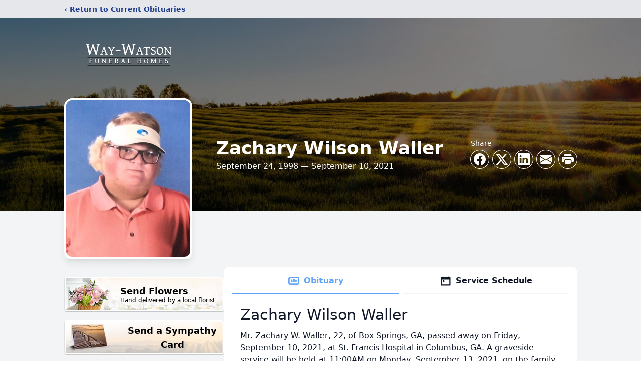

--- FILE ---
content_type: text/html; charset=utf-8
request_url: https://www.google.com/recaptcha/enterprise/anchor?ar=1&k=6Lf4uT0hAAAAAHXWxTMoWsFhdqeezmt4BNMD4QL3&co=aHR0cHM6Ly93d3cud2F5d2F0c29uLmNvbTo0NDM.&hl=en&type=image&v=PoyoqOPhxBO7pBk68S4YbpHZ&theme=light&size=invisible&badge=bottomright&anchor-ms=20000&execute-ms=30000&cb=8466u1efxkpx
body_size: 48643
content:
<!DOCTYPE HTML><html dir="ltr" lang="en"><head><meta http-equiv="Content-Type" content="text/html; charset=UTF-8">
<meta http-equiv="X-UA-Compatible" content="IE=edge">
<title>reCAPTCHA</title>
<style type="text/css">
/* cyrillic-ext */
@font-face {
  font-family: 'Roboto';
  font-style: normal;
  font-weight: 400;
  font-stretch: 100%;
  src: url(//fonts.gstatic.com/s/roboto/v48/KFO7CnqEu92Fr1ME7kSn66aGLdTylUAMa3GUBHMdazTgWw.woff2) format('woff2');
  unicode-range: U+0460-052F, U+1C80-1C8A, U+20B4, U+2DE0-2DFF, U+A640-A69F, U+FE2E-FE2F;
}
/* cyrillic */
@font-face {
  font-family: 'Roboto';
  font-style: normal;
  font-weight: 400;
  font-stretch: 100%;
  src: url(//fonts.gstatic.com/s/roboto/v48/KFO7CnqEu92Fr1ME7kSn66aGLdTylUAMa3iUBHMdazTgWw.woff2) format('woff2');
  unicode-range: U+0301, U+0400-045F, U+0490-0491, U+04B0-04B1, U+2116;
}
/* greek-ext */
@font-face {
  font-family: 'Roboto';
  font-style: normal;
  font-weight: 400;
  font-stretch: 100%;
  src: url(//fonts.gstatic.com/s/roboto/v48/KFO7CnqEu92Fr1ME7kSn66aGLdTylUAMa3CUBHMdazTgWw.woff2) format('woff2');
  unicode-range: U+1F00-1FFF;
}
/* greek */
@font-face {
  font-family: 'Roboto';
  font-style: normal;
  font-weight: 400;
  font-stretch: 100%;
  src: url(//fonts.gstatic.com/s/roboto/v48/KFO7CnqEu92Fr1ME7kSn66aGLdTylUAMa3-UBHMdazTgWw.woff2) format('woff2');
  unicode-range: U+0370-0377, U+037A-037F, U+0384-038A, U+038C, U+038E-03A1, U+03A3-03FF;
}
/* math */
@font-face {
  font-family: 'Roboto';
  font-style: normal;
  font-weight: 400;
  font-stretch: 100%;
  src: url(//fonts.gstatic.com/s/roboto/v48/KFO7CnqEu92Fr1ME7kSn66aGLdTylUAMawCUBHMdazTgWw.woff2) format('woff2');
  unicode-range: U+0302-0303, U+0305, U+0307-0308, U+0310, U+0312, U+0315, U+031A, U+0326-0327, U+032C, U+032F-0330, U+0332-0333, U+0338, U+033A, U+0346, U+034D, U+0391-03A1, U+03A3-03A9, U+03B1-03C9, U+03D1, U+03D5-03D6, U+03F0-03F1, U+03F4-03F5, U+2016-2017, U+2034-2038, U+203C, U+2040, U+2043, U+2047, U+2050, U+2057, U+205F, U+2070-2071, U+2074-208E, U+2090-209C, U+20D0-20DC, U+20E1, U+20E5-20EF, U+2100-2112, U+2114-2115, U+2117-2121, U+2123-214F, U+2190, U+2192, U+2194-21AE, U+21B0-21E5, U+21F1-21F2, U+21F4-2211, U+2213-2214, U+2216-22FF, U+2308-230B, U+2310, U+2319, U+231C-2321, U+2336-237A, U+237C, U+2395, U+239B-23B7, U+23D0, U+23DC-23E1, U+2474-2475, U+25AF, U+25B3, U+25B7, U+25BD, U+25C1, U+25CA, U+25CC, U+25FB, U+266D-266F, U+27C0-27FF, U+2900-2AFF, U+2B0E-2B11, U+2B30-2B4C, U+2BFE, U+3030, U+FF5B, U+FF5D, U+1D400-1D7FF, U+1EE00-1EEFF;
}
/* symbols */
@font-face {
  font-family: 'Roboto';
  font-style: normal;
  font-weight: 400;
  font-stretch: 100%;
  src: url(//fonts.gstatic.com/s/roboto/v48/KFO7CnqEu92Fr1ME7kSn66aGLdTylUAMaxKUBHMdazTgWw.woff2) format('woff2');
  unicode-range: U+0001-000C, U+000E-001F, U+007F-009F, U+20DD-20E0, U+20E2-20E4, U+2150-218F, U+2190, U+2192, U+2194-2199, U+21AF, U+21E6-21F0, U+21F3, U+2218-2219, U+2299, U+22C4-22C6, U+2300-243F, U+2440-244A, U+2460-24FF, U+25A0-27BF, U+2800-28FF, U+2921-2922, U+2981, U+29BF, U+29EB, U+2B00-2BFF, U+4DC0-4DFF, U+FFF9-FFFB, U+10140-1018E, U+10190-1019C, U+101A0, U+101D0-101FD, U+102E0-102FB, U+10E60-10E7E, U+1D2C0-1D2D3, U+1D2E0-1D37F, U+1F000-1F0FF, U+1F100-1F1AD, U+1F1E6-1F1FF, U+1F30D-1F30F, U+1F315, U+1F31C, U+1F31E, U+1F320-1F32C, U+1F336, U+1F378, U+1F37D, U+1F382, U+1F393-1F39F, U+1F3A7-1F3A8, U+1F3AC-1F3AF, U+1F3C2, U+1F3C4-1F3C6, U+1F3CA-1F3CE, U+1F3D4-1F3E0, U+1F3ED, U+1F3F1-1F3F3, U+1F3F5-1F3F7, U+1F408, U+1F415, U+1F41F, U+1F426, U+1F43F, U+1F441-1F442, U+1F444, U+1F446-1F449, U+1F44C-1F44E, U+1F453, U+1F46A, U+1F47D, U+1F4A3, U+1F4B0, U+1F4B3, U+1F4B9, U+1F4BB, U+1F4BF, U+1F4C8-1F4CB, U+1F4D6, U+1F4DA, U+1F4DF, U+1F4E3-1F4E6, U+1F4EA-1F4ED, U+1F4F7, U+1F4F9-1F4FB, U+1F4FD-1F4FE, U+1F503, U+1F507-1F50B, U+1F50D, U+1F512-1F513, U+1F53E-1F54A, U+1F54F-1F5FA, U+1F610, U+1F650-1F67F, U+1F687, U+1F68D, U+1F691, U+1F694, U+1F698, U+1F6AD, U+1F6B2, U+1F6B9-1F6BA, U+1F6BC, U+1F6C6-1F6CF, U+1F6D3-1F6D7, U+1F6E0-1F6EA, U+1F6F0-1F6F3, U+1F6F7-1F6FC, U+1F700-1F7FF, U+1F800-1F80B, U+1F810-1F847, U+1F850-1F859, U+1F860-1F887, U+1F890-1F8AD, U+1F8B0-1F8BB, U+1F8C0-1F8C1, U+1F900-1F90B, U+1F93B, U+1F946, U+1F984, U+1F996, U+1F9E9, U+1FA00-1FA6F, U+1FA70-1FA7C, U+1FA80-1FA89, U+1FA8F-1FAC6, U+1FACE-1FADC, U+1FADF-1FAE9, U+1FAF0-1FAF8, U+1FB00-1FBFF;
}
/* vietnamese */
@font-face {
  font-family: 'Roboto';
  font-style: normal;
  font-weight: 400;
  font-stretch: 100%;
  src: url(//fonts.gstatic.com/s/roboto/v48/KFO7CnqEu92Fr1ME7kSn66aGLdTylUAMa3OUBHMdazTgWw.woff2) format('woff2');
  unicode-range: U+0102-0103, U+0110-0111, U+0128-0129, U+0168-0169, U+01A0-01A1, U+01AF-01B0, U+0300-0301, U+0303-0304, U+0308-0309, U+0323, U+0329, U+1EA0-1EF9, U+20AB;
}
/* latin-ext */
@font-face {
  font-family: 'Roboto';
  font-style: normal;
  font-weight: 400;
  font-stretch: 100%;
  src: url(//fonts.gstatic.com/s/roboto/v48/KFO7CnqEu92Fr1ME7kSn66aGLdTylUAMa3KUBHMdazTgWw.woff2) format('woff2');
  unicode-range: U+0100-02BA, U+02BD-02C5, U+02C7-02CC, U+02CE-02D7, U+02DD-02FF, U+0304, U+0308, U+0329, U+1D00-1DBF, U+1E00-1E9F, U+1EF2-1EFF, U+2020, U+20A0-20AB, U+20AD-20C0, U+2113, U+2C60-2C7F, U+A720-A7FF;
}
/* latin */
@font-face {
  font-family: 'Roboto';
  font-style: normal;
  font-weight: 400;
  font-stretch: 100%;
  src: url(//fonts.gstatic.com/s/roboto/v48/KFO7CnqEu92Fr1ME7kSn66aGLdTylUAMa3yUBHMdazQ.woff2) format('woff2');
  unicode-range: U+0000-00FF, U+0131, U+0152-0153, U+02BB-02BC, U+02C6, U+02DA, U+02DC, U+0304, U+0308, U+0329, U+2000-206F, U+20AC, U+2122, U+2191, U+2193, U+2212, U+2215, U+FEFF, U+FFFD;
}
/* cyrillic-ext */
@font-face {
  font-family: 'Roboto';
  font-style: normal;
  font-weight: 500;
  font-stretch: 100%;
  src: url(//fonts.gstatic.com/s/roboto/v48/KFO7CnqEu92Fr1ME7kSn66aGLdTylUAMa3GUBHMdazTgWw.woff2) format('woff2');
  unicode-range: U+0460-052F, U+1C80-1C8A, U+20B4, U+2DE0-2DFF, U+A640-A69F, U+FE2E-FE2F;
}
/* cyrillic */
@font-face {
  font-family: 'Roboto';
  font-style: normal;
  font-weight: 500;
  font-stretch: 100%;
  src: url(//fonts.gstatic.com/s/roboto/v48/KFO7CnqEu92Fr1ME7kSn66aGLdTylUAMa3iUBHMdazTgWw.woff2) format('woff2');
  unicode-range: U+0301, U+0400-045F, U+0490-0491, U+04B0-04B1, U+2116;
}
/* greek-ext */
@font-face {
  font-family: 'Roboto';
  font-style: normal;
  font-weight: 500;
  font-stretch: 100%;
  src: url(//fonts.gstatic.com/s/roboto/v48/KFO7CnqEu92Fr1ME7kSn66aGLdTylUAMa3CUBHMdazTgWw.woff2) format('woff2');
  unicode-range: U+1F00-1FFF;
}
/* greek */
@font-face {
  font-family: 'Roboto';
  font-style: normal;
  font-weight: 500;
  font-stretch: 100%;
  src: url(//fonts.gstatic.com/s/roboto/v48/KFO7CnqEu92Fr1ME7kSn66aGLdTylUAMa3-UBHMdazTgWw.woff2) format('woff2');
  unicode-range: U+0370-0377, U+037A-037F, U+0384-038A, U+038C, U+038E-03A1, U+03A3-03FF;
}
/* math */
@font-face {
  font-family: 'Roboto';
  font-style: normal;
  font-weight: 500;
  font-stretch: 100%;
  src: url(//fonts.gstatic.com/s/roboto/v48/KFO7CnqEu92Fr1ME7kSn66aGLdTylUAMawCUBHMdazTgWw.woff2) format('woff2');
  unicode-range: U+0302-0303, U+0305, U+0307-0308, U+0310, U+0312, U+0315, U+031A, U+0326-0327, U+032C, U+032F-0330, U+0332-0333, U+0338, U+033A, U+0346, U+034D, U+0391-03A1, U+03A3-03A9, U+03B1-03C9, U+03D1, U+03D5-03D6, U+03F0-03F1, U+03F4-03F5, U+2016-2017, U+2034-2038, U+203C, U+2040, U+2043, U+2047, U+2050, U+2057, U+205F, U+2070-2071, U+2074-208E, U+2090-209C, U+20D0-20DC, U+20E1, U+20E5-20EF, U+2100-2112, U+2114-2115, U+2117-2121, U+2123-214F, U+2190, U+2192, U+2194-21AE, U+21B0-21E5, U+21F1-21F2, U+21F4-2211, U+2213-2214, U+2216-22FF, U+2308-230B, U+2310, U+2319, U+231C-2321, U+2336-237A, U+237C, U+2395, U+239B-23B7, U+23D0, U+23DC-23E1, U+2474-2475, U+25AF, U+25B3, U+25B7, U+25BD, U+25C1, U+25CA, U+25CC, U+25FB, U+266D-266F, U+27C0-27FF, U+2900-2AFF, U+2B0E-2B11, U+2B30-2B4C, U+2BFE, U+3030, U+FF5B, U+FF5D, U+1D400-1D7FF, U+1EE00-1EEFF;
}
/* symbols */
@font-face {
  font-family: 'Roboto';
  font-style: normal;
  font-weight: 500;
  font-stretch: 100%;
  src: url(//fonts.gstatic.com/s/roboto/v48/KFO7CnqEu92Fr1ME7kSn66aGLdTylUAMaxKUBHMdazTgWw.woff2) format('woff2');
  unicode-range: U+0001-000C, U+000E-001F, U+007F-009F, U+20DD-20E0, U+20E2-20E4, U+2150-218F, U+2190, U+2192, U+2194-2199, U+21AF, U+21E6-21F0, U+21F3, U+2218-2219, U+2299, U+22C4-22C6, U+2300-243F, U+2440-244A, U+2460-24FF, U+25A0-27BF, U+2800-28FF, U+2921-2922, U+2981, U+29BF, U+29EB, U+2B00-2BFF, U+4DC0-4DFF, U+FFF9-FFFB, U+10140-1018E, U+10190-1019C, U+101A0, U+101D0-101FD, U+102E0-102FB, U+10E60-10E7E, U+1D2C0-1D2D3, U+1D2E0-1D37F, U+1F000-1F0FF, U+1F100-1F1AD, U+1F1E6-1F1FF, U+1F30D-1F30F, U+1F315, U+1F31C, U+1F31E, U+1F320-1F32C, U+1F336, U+1F378, U+1F37D, U+1F382, U+1F393-1F39F, U+1F3A7-1F3A8, U+1F3AC-1F3AF, U+1F3C2, U+1F3C4-1F3C6, U+1F3CA-1F3CE, U+1F3D4-1F3E0, U+1F3ED, U+1F3F1-1F3F3, U+1F3F5-1F3F7, U+1F408, U+1F415, U+1F41F, U+1F426, U+1F43F, U+1F441-1F442, U+1F444, U+1F446-1F449, U+1F44C-1F44E, U+1F453, U+1F46A, U+1F47D, U+1F4A3, U+1F4B0, U+1F4B3, U+1F4B9, U+1F4BB, U+1F4BF, U+1F4C8-1F4CB, U+1F4D6, U+1F4DA, U+1F4DF, U+1F4E3-1F4E6, U+1F4EA-1F4ED, U+1F4F7, U+1F4F9-1F4FB, U+1F4FD-1F4FE, U+1F503, U+1F507-1F50B, U+1F50D, U+1F512-1F513, U+1F53E-1F54A, U+1F54F-1F5FA, U+1F610, U+1F650-1F67F, U+1F687, U+1F68D, U+1F691, U+1F694, U+1F698, U+1F6AD, U+1F6B2, U+1F6B9-1F6BA, U+1F6BC, U+1F6C6-1F6CF, U+1F6D3-1F6D7, U+1F6E0-1F6EA, U+1F6F0-1F6F3, U+1F6F7-1F6FC, U+1F700-1F7FF, U+1F800-1F80B, U+1F810-1F847, U+1F850-1F859, U+1F860-1F887, U+1F890-1F8AD, U+1F8B0-1F8BB, U+1F8C0-1F8C1, U+1F900-1F90B, U+1F93B, U+1F946, U+1F984, U+1F996, U+1F9E9, U+1FA00-1FA6F, U+1FA70-1FA7C, U+1FA80-1FA89, U+1FA8F-1FAC6, U+1FACE-1FADC, U+1FADF-1FAE9, U+1FAF0-1FAF8, U+1FB00-1FBFF;
}
/* vietnamese */
@font-face {
  font-family: 'Roboto';
  font-style: normal;
  font-weight: 500;
  font-stretch: 100%;
  src: url(//fonts.gstatic.com/s/roboto/v48/KFO7CnqEu92Fr1ME7kSn66aGLdTylUAMa3OUBHMdazTgWw.woff2) format('woff2');
  unicode-range: U+0102-0103, U+0110-0111, U+0128-0129, U+0168-0169, U+01A0-01A1, U+01AF-01B0, U+0300-0301, U+0303-0304, U+0308-0309, U+0323, U+0329, U+1EA0-1EF9, U+20AB;
}
/* latin-ext */
@font-face {
  font-family: 'Roboto';
  font-style: normal;
  font-weight: 500;
  font-stretch: 100%;
  src: url(//fonts.gstatic.com/s/roboto/v48/KFO7CnqEu92Fr1ME7kSn66aGLdTylUAMa3KUBHMdazTgWw.woff2) format('woff2');
  unicode-range: U+0100-02BA, U+02BD-02C5, U+02C7-02CC, U+02CE-02D7, U+02DD-02FF, U+0304, U+0308, U+0329, U+1D00-1DBF, U+1E00-1E9F, U+1EF2-1EFF, U+2020, U+20A0-20AB, U+20AD-20C0, U+2113, U+2C60-2C7F, U+A720-A7FF;
}
/* latin */
@font-face {
  font-family: 'Roboto';
  font-style: normal;
  font-weight: 500;
  font-stretch: 100%;
  src: url(//fonts.gstatic.com/s/roboto/v48/KFO7CnqEu92Fr1ME7kSn66aGLdTylUAMa3yUBHMdazQ.woff2) format('woff2');
  unicode-range: U+0000-00FF, U+0131, U+0152-0153, U+02BB-02BC, U+02C6, U+02DA, U+02DC, U+0304, U+0308, U+0329, U+2000-206F, U+20AC, U+2122, U+2191, U+2193, U+2212, U+2215, U+FEFF, U+FFFD;
}
/* cyrillic-ext */
@font-face {
  font-family: 'Roboto';
  font-style: normal;
  font-weight: 900;
  font-stretch: 100%;
  src: url(//fonts.gstatic.com/s/roboto/v48/KFO7CnqEu92Fr1ME7kSn66aGLdTylUAMa3GUBHMdazTgWw.woff2) format('woff2');
  unicode-range: U+0460-052F, U+1C80-1C8A, U+20B4, U+2DE0-2DFF, U+A640-A69F, U+FE2E-FE2F;
}
/* cyrillic */
@font-face {
  font-family: 'Roboto';
  font-style: normal;
  font-weight: 900;
  font-stretch: 100%;
  src: url(//fonts.gstatic.com/s/roboto/v48/KFO7CnqEu92Fr1ME7kSn66aGLdTylUAMa3iUBHMdazTgWw.woff2) format('woff2');
  unicode-range: U+0301, U+0400-045F, U+0490-0491, U+04B0-04B1, U+2116;
}
/* greek-ext */
@font-face {
  font-family: 'Roboto';
  font-style: normal;
  font-weight: 900;
  font-stretch: 100%;
  src: url(//fonts.gstatic.com/s/roboto/v48/KFO7CnqEu92Fr1ME7kSn66aGLdTylUAMa3CUBHMdazTgWw.woff2) format('woff2');
  unicode-range: U+1F00-1FFF;
}
/* greek */
@font-face {
  font-family: 'Roboto';
  font-style: normal;
  font-weight: 900;
  font-stretch: 100%;
  src: url(//fonts.gstatic.com/s/roboto/v48/KFO7CnqEu92Fr1ME7kSn66aGLdTylUAMa3-UBHMdazTgWw.woff2) format('woff2');
  unicode-range: U+0370-0377, U+037A-037F, U+0384-038A, U+038C, U+038E-03A1, U+03A3-03FF;
}
/* math */
@font-face {
  font-family: 'Roboto';
  font-style: normal;
  font-weight: 900;
  font-stretch: 100%;
  src: url(//fonts.gstatic.com/s/roboto/v48/KFO7CnqEu92Fr1ME7kSn66aGLdTylUAMawCUBHMdazTgWw.woff2) format('woff2');
  unicode-range: U+0302-0303, U+0305, U+0307-0308, U+0310, U+0312, U+0315, U+031A, U+0326-0327, U+032C, U+032F-0330, U+0332-0333, U+0338, U+033A, U+0346, U+034D, U+0391-03A1, U+03A3-03A9, U+03B1-03C9, U+03D1, U+03D5-03D6, U+03F0-03F1, U+03F4-03F5, U+2016-2017, U+2034-2038, U+203C, U+2040, U+2043, U+2047, U+2050, U+2057, U+205F, U+2070-2071, U+2074-208E, U+2090-209C, U+20D0-20DC, U+20E1, U+20E5-20EF, U+2100-2112, U+2114-2115, U+2117-2121, U+2123-214F, U+2190, U+2192, U+2194-21AE, U+21B0-21E5, U+21F1-21F2, U+21F4-2211, U+2213-2214, U+2216-22FF, U+2308-230B, U+2310, U+2319, U+231C-2321, U+2336-237A, U+237C, U+2395, U+239B-23B7, U+23D0, U+23DC-23E1, U+2474-2475, U+25AF, U+25B3, U+25B7, U+25BD, U+25C1, U+25CA, U+25CC, U+25FB, U+266D-266F, U+27C0-27FF, U+2900-2AFF, U+2B0E-2B11, U+2B30-2B4C, U+2BFE, U+3030, U+FF5B, U+FF5D, U+1D400-1D7FF, U+1EE00-1EEFF;
}
/* symbols */
@font-face {
  font-family: 'Roboto';
  font-style: normal;
  font-weight: 900;
  font-stretch: 100%;
  src: url(//fonts.gstatic.com/s/roboto/v48/KFO7CnqEu92Fr1ME7kSn66aGLdTylUAMaxKUBHMdazTgWw.woff2) format('woff2');
  unicode-range: U+0001-000C, U+000E-001F, U+007F-009F, U+20DD-20E0, U+20E2-20E4, U+2150-218F, U+2190, U+2192, U+2194-2199, U+21AF, U+21E6-21F0, U+21F3, U+2218-2219, U+2299, U+22C4-22C6, U+2300-243F, U+2440-244A, U+2460-24FF, U+25A0-27BF, U+2800-28FF, U+2921-2922, U+2981, U+29BF, U+29EB, U+2B00-2BFF, U+4DC0-4DFF, U+FFF9-FFFB, U+10140-1018E, U+10190-1019C, U+101A0, U+101D0-101FD, U+102E0-102FB, U+10E60-10E7E, U+1D2C0-1D2D3, U+1D2E0-1D37F, U+1F000-1F0FF, U+1F100-1F1AD, U+1F1E6-1F1FF, U+1F30D-1F30F, U+1F315, U+1F31C, U+1F31E, U+1F320-1F32C, U+1F336, U+1F378, U+1F37D, U+1F382, U+1F393-1F39F, U+1F3A7-1F3A8, U+1F3AC-1F3AF, U+1F3C2, U+1F3C4-1F3C6, U+1F3CA-1F3CE, U+1F3D4-1F3E0, U+1F3ED, U+1F3F1-1F3F3, U+1F3F5-1F3F7, U+1F408, U+1F415, U+1F41F, U+1F426, U+1F43F, U+1F441-1F442, U+1F444, U+1F446-1F449, U+1F44C-1F44E, U+1F453, U+1F46A, U+1F47D, U+1F4A3, U+1F4B0, U+1F4B3, U+1F4B9, U+1F4BB, U+1F4BF, U+1F4C8-1F4CB, U+1F4D6, U+1F4DA, U+1F4DF, U+1F4E3-1F4E6, U+1F4EA-1F4ED, U+1F4F7, U+1F4F9-1F4FB, U+1F4FD-1F4FE, U+1F503, U+1F507-1F50B, U+1F50D, U+1F512-1F513, U+1F53E-1F54A, U+1F54F-1F5FA, U+1F610, U+1F650-1F67F, U+1F687, U+1F68D, U+1F691, U+1F694, U+1F698, U+1F6AD, U+1F6B2, U+1F6B9-1F6BA, U+1F6BC, U+1F6C6-1F6CF, U+1F6D3-1F6D7, U+1F6E0-1F6EA, U+1F6F0-1F6F3, U+1F6F7-1F6FC, U+1F700-1F7FF, U+1F800-1F80B, U+1F810-1F847, U+1F850-1F859, U+1F860-1F887, U+1F890-1F8AD, U+1F8B0-1F8BB, U+1F8C0-1F8C1, U+1F900-1F90B, U+1F93B, U+1F946, U+1F984, U+1F996, U+1F9E9, U+1FA00-1FA6F, U+1FA70-1FA7C, U+1FA80-1FA89, U+1FA8F-1FAC6, U+1FACE-1FADC, U+1FADF-1FAE9, U+1FAF0-1FAF8, U+1FB00-1FBFF;
}
/* vietnamese */
@font-face {
  font-family: 'Roboto';
  font-style: normal;
  font-weight: 900;
  font-stretch: 100%;
  src: url(//fonts.gstatic.com/s/roboto/v48/KFO7CnqEu92Fr1ME7kSn66aGLdTylUAMa3OUBHMdazTgWw.woff2) format('woff2');
  unicode-range: U+0102-0103, U+0110-0111, U+0128-0129, U+0168-0169, U+01A0-01A1, U+01AF-01B0, U+0300-0301, U+0303-0304, U+0308-0309, U+0323, U+0329, U+1EA0-1EF9, U+20AB;
}
/* latin-ext */
@font-face {
  font-family: 'Roboto';
  font-style: normal;
  font-weight: 900;
  font-stretch: 100%;
  src: url(//fonts.gstatic.com/s/roboto/v48/KFO7CnqEu92Fr1ME7kSn66aGLdTylUAMa3KUBHMdazTgWw.woff2) format('woff2');
  unicode-range: U+0100-02BA, U+02BD-02C5, U+02C7-02CC, U+02CE-02D7, U+02DD-02FF, U+0304, U+0308, U+0329, U+1D00-1DBF, U+1E00-1E9F, U+1EF2-1EFF, U+2020, U+20A0-20AB, U+20AD-20C0, U+2113, U+2C60-2C7F, U+A720-A7FF;
}
/* latin */
@font-face {
  font-family: 'Roboto';
  font-style: normal;
  font-weight: 900;
  font-stretch: 100%;
  src: url(//fonts.gstatic.com/s/roboto/v48/KFO7CnqEu92Fr1ME7kSn66aGLdTylUAMa3yUBHMdazQ.woff2) format('woff2');
  unicode-range: U+0000-00FF, U+0131, U+0152-0153, U+02BB-02BC, U+02C6, U+02DA, U+02DC, U+0304, U+0308, U+0329, U+2000-206F, U+20AC, U+2122, U+2191, U+2193, U+2212, U+2215, U+FEFF, U+FFFD;
}

</style>
<link rel="stylesheet" type="text/css" href="https://www.gstatic.com/recaptcha/releases/PoyoqOPhxBO7pBk68S4YbpHZ/styles__ltr.css">
<script nonce="P39ME9ZBT-GyY9-i-fwj-w" type="text/javascript">window['__recaptcha_api'] = 'https://www.google.com/recaptcha/enterprise/';</script>
<script type="text/javascript" src="https://www.gstatic.com/recaptcha/releases/PoyoqOPhxBO7pBk68S4YbpHZ/recaptcha__en.js" nonce="P39ME9ZBT-GyY9-i-fwj-w">
      
    </script></head>
<body><div id="rc-anchor-alert" class="rc-anchor-alert"></div>
<input type="hidden" id="recaptcha-token" value="[base64]">
<script type="text/javascript" nonce="P39ME9ZBT-GyY9-i-fwj-w">
      recaptcha.anchor.Main.init("[\x22ainput\x22,[\x22bgdata\x22,\x22\x22,\[base64]/[base64]/[base64]/[base64]/[base64]/UltsKytdPUU6KEU8MjA0OD9SW2wrK109RT4+NnwxOTI6KChFJjY0NTEyKT09NTUyOTYmJk0rMTxjLmxlbmd0aCYmKGMuY2hhckNvZGVBdChNKzEpJjY0NTEyKT09NTYzMjA/[base64]/[base64]/[base64]/[base64]/[base64]/[base64]/[base64]\x22,\[base64]\x22,\x22wohtARDDkMKVIkBXw5DCgMKLZcOLGRnCoE7CvTM0dcK2QMOsX8O+B8OzXMORMcKXw5rCkh3DoE7DhsKCQ37CvVfCsMKOYcKrwqzDqsOGw6FRw6LCvW07NW7CusKuw6LDgTnDscKIwo8RG8OwEMOjQMK8w6Vnw4/DonXDuH7ChG3DjT7DrwvDtsODwrxtw7TCtMOSwqRHwpZZwrs/wqMLw6fDgMKsYgrDrjjCtz7Cj8OEesO/TcKmIMOYZ8OSAMKaOg5tXAHCvsKzD8OQwpM1LhIdA8OxwqhOI8O1NcOnAMKlwpvDrMO0wo8gbsOKDyrCiCzDpkHCiGDCvEdMwrUSSU8ATMKqwpXDk2fDlggJw5fCpGHDuMOye8Klwodpwo/DlsK1wqodwprClMKiw5xlw5Z2wobDscOew5/CkwTDmQrCi8OGSSTCnMKyMMOwwqHCs1bDkcKIw715b8Ksw5QXE8OJeMKfwpYYFMK0w7PDm8OScCjCuE3DlUY8wpMkS1tcKwTDuV3Cl8OoCxx1w5Ecwqlfw6vDq8Kxw70aCMKMw45pwrQpwqfCoR/DqnPCrMK4w4LDoU/CjsOLwpDCuyPCksOXV8K2EzrChTrCsVnDtMOCIVpbwpvDi8Okw7ZMaDdewoPDiXnDgMKJcSrCpMOWw43CuMKEwrvCpMKPwqsYwp7CmFvClgPCiUDDvcKeHArDgsKGLsOuQMOcFUllw6XCk13DkAAPw5zCgsOIwqFPPcKTITB/CcKYw4U+woHCssOJEsK0RQp1wp3DpX3DvnMcNDfDqMOswo5vw6Z4wq/CjFXCt8O5b8OwwqA4OMOGEsK0w7DDhEUjNMOiXVzCqizDgS86ccO8w7bDvFEWaMKQwqp0NsOSfAbCoMKOGcKpUMOqNjbCvsO3HcOYBXM0dnTDksKrIcKGwp1RHXZmw7ETRsKpw4bDkcO2OMKPwpJDZ3fDllbCl3JpNsKqFMOpw5XDoC/[base64]/biDCksOlZxDCjSEEwqzCisKaYzHDrQcOwrHDtcKew6jDjMKCwrEcwphdIHARJ8O1w5/DuhrCm0dQUwjDnsO0cMOvworDj8Kgw4nCjMKZw4bCtx5Hwo9iK8KpRMOXw5nCmG4lwrE9QsKXOcOaw5/DtsOuwp1TH8KjwpEbHMKgbgdqw47Cs8OtwrTDhBA3b390Q8KXwqjDuDZQw5cHXcOlwqVwTMKTw6fDoWhvwq0DwqJMwpA+wp/CoVHCkMK0MwXCu0/DucOfCErCm8KgehPCgMO8Z043w5TDr1HDl8Ore8KjaRDCvMKjw4/DmsKnwqnDkmExKFBNRcKBOHVrwpdLRsOIwqVxJ05tw67Cph8DNDJww6PDq8OJNMOXw4dqwoBTw7ExwoDDrEZ9eDpwHBlfLEzCl8OLayMwE1DCs0zCiDDDjsO5FnFrY20Ha8K9wrHCnGZvEzYJw6bCgsONB8Oxw5AkScK/PkUxM3rCisKYJg7CkRFtQcKMw6jCnsKVTsOQKcOqazrDmsOuwq/DrG7Dm0xbZsKbw7jDrcOPw7Ztw5cDw7TCgRHDkQpFG8O6wrHCpcK+fz9XTsKcw54CwrTDsF3Ci8K2TnkXw7QewphUdMK2ejQkMMOPe8OZw5HCowFkw65SwonDkGcmwoJww7PDm8KFZsK5w4XDnB0zw4BjDxwcw6DDnMK/w4TDusKkbA/CtUbDicOfUDYABEnDl8KwCcOwaj5HED8yMlPDm8KISG4EIQVAwpDDkBTDlMKVw7how4jChGwiwpsrwohcd1XDnsO5XMO4wrvCucKqT8OMacKxCBtuFCxlVStdwqPClEPCn3QGFDbDksKNEVrDucKsQnLCtip/bcOQFlbDgcKnwozCrB8Be8OJfMOPwqEGwrHDtMODZh0fwrnCuMOkwpotaiPDjcKuw5R9wpHCgcOKL8O/UiFQwr3CusOWw6RIwrbCglnDuTIHecKGwqc8AEAGGsKreMOpwo3CkMKlw4zDoMKvw4Bcwp/[base64]/CpsOyWgUZwrICHcOKfcKXbj/Cm8Oewo44EhfDg8KZbsK1w7lnw4zDgw/CpUDDjhMPwqIbwqLDl8KvwrBQCirDpcKGwqrCpTd5wrrCuMKaR8KOwoXDvzjDgMK7w43Cl8KRworDtcOywo3ClH/[base64]/ChMK0wobChMKgw514dsO+w5FKW8OGE3BLaXTCqVvChhzDlsKDwqDCsMK/wpLCgFtBN8OAVAnDqcKLwox3ITTDulrDoFbDicKUwpDCtMOKw755LBTCmRnCnmhIJ8KMwqfDrQvCpl/[base64]/DmsOEM8OQw5nCn8OtwqM6JXnDm8OGw6XCmsO/[base64]/DvUgFXsKSPsKLUsKFZ8K/w45MFcOUw6g0wq3DihRNwo8aM8K9w5BrIjlGwpFhLnbDkVVZwoFnDsO0w67Cp8KiMjZQw45GSB/CpDfCrMKMw5g1w7sDw4XDjnLCqsOiwqPDhMOQeSMhw7jDukTCuMOZWCnDg8O3I8K1woDCmznCn8OCAsOcHXvDoFhlwoHDk8OWYcO8wqfCusO3w77DqT0pw4HChREQwr4UwoMVwpfChcObLmrDo3RVXScjeDpDGcOrwr9rKMK9w614w4/[base64]/Dt8K5cMKHw5lNSR3DgHtMPGHDrsOuw7PCvAbCkwHDtXfCocOoNRx2VMKEbiFvwpgawr3CpcK8Z8KeN8KtLyFNwojDuXQNNsKfw5LChMODDsKsw5HDlcO9GXUmDMKHG8O6wovCs23Dg8KNQmnCrsOKGybDisOnZikVwrRqwqMuwrTCuXnDlMKvw70cesOhF8OqLMK/[base64]/Cq8OKKWfCi20nwqg1wr7DukzDkFFPw6ZFwqJww7ovwoXDuhoidMOrZsO/w7zCrMOgw4BLwpzDk8OuwqPDvigpwp4gw4/DlifDvl/DoUTDrFTCncO3w6rChMOlGGRPwq94wqnCnFfDkcO7wpzDv0ZqDVjCv8OgRnBeJsK8WFk1w5nCvGLCisKtLGXCg8OtDMOVwpbCusOdw4jCl8KQwo/CjnJuwo4NC8Kmw4Q3wp1bwqTDoVvDpMOgLXzCisOoKEPDv8OJYiIgAMOPQcKrwqTCisOQw5/[base64]/[base64]/Dr0Z9w6NfworDrzoqPxdBw4odwpbCo1gvw6wTw4PDtk/Dh8O0IsO4w63DvsKkUsObwr4HYMKKwpwSw7cpw5PDj8KcD3Yzw6rCgcOxwpBIw7XChwrCgMKnPB3Cmzx3wrjDl8Kww5ROwoBmaMKdOwl8MnBsNMKlHcKVwp1IUQPClcO/VlXCnMODwqbDu8Onw7MvaMKEEcO2KMOTcksmw7sWDC3CisK0w5wDw7cwTypDwo/DlxrDmsOFw6l6woxLScOOPcKcwotzw5gpwoTDsDzDlcK4HyJMwrDDljfChDHCgHHDlg/CqRnDrMK+wpt3ccKQD0BNeMK+f8KyQSx9elnCrynDisKIw7rChCJOwrkpSH8cwpYXwq9nwo3ChH/CnA5sw7U7aE3CtcKWw6fCn8OQEm5DPsOIPmR5wqJOT8OMQsO3UMO7woJZw4fCiMKjw7V2w4lOacKvw6XCkX3DizZow7zChsOnHsKowqZrB2rCjwXDrMKhN8OYHcKSFy/CvGY5PMOnw4HCqsOvwoxlw7HCucKkBsOQIH9FJsK5CQB1X2DCs8K0w7YOw6fDmizDq8KEUsKKw4MWb8Oow4DCpMK0GwvDjkHDsMK3bcOBwpLDsQ/[base64]/Dm8O8BMO/w5VCe3PCgcOqSRwjw6ghW8KfwofCmCLCkFDDhsOfIWLCs8OkwrbDosKhNVbCtMKTwoIgZB/CnsKuwrUNw4fCpFEgRkfDsnHCtcOValnCkMKINQJKPMO5cMK3A8OEw5Yjw5zCgGt8YsK4QMKuL8KeQsOhSxzClFfCgkrDnMKoBsOoPsK7w5hPbcKAV8O/wrg9wqQcBAQzMMKYcQrCmMOjwonCoMK+w4jCgsOHAcK+R8OKaMOvOcOPwo9FwoTCtSnCvjloWHfCssKiYVzCogIhQETDpnQawoc8EMKiTGDChy5pwoEMw7HCmBPDncK8w5RWwqtyw5YHSWnDusOAw5kaBkZlwrbClxrCncK5IMOld8OVwpzCrjAnHzM5LC/Cm1jDnwbDjGLDlGkeUCYUbMK2JTzCtWLClTDCpMKVw5zDicOGKcKrwrgvP8ODLsOcwpLCmDnCtBFPH8KnwroGGVtkalsnNsOrX0LDgsOvw4Vgw7EKwrFvKnLDjinCucK6w5TDs0VNw4TCnG8mw5jDuwrClD4wAmHDmMKrw6LCq8KKwrt/w6vDpE3CisOlw5DCkmHCgwPDtsOrUE5bGcOLwpJmwp3DnE9iw4BQwpNCEsOZw6YVcDvDgcK0wpRgw7M6O8KbTsK2woJOwp8yw4Zbw7HCqhTCrsOqYXPCoyESw4PCgcO1w6JFVRnDnsKFw7VXwpNzQmbCuG11wp/CmEEZwrEcwp7CpzfDisO1fhIJw6tnwqIkdMKXw7Bxw4fCvcKfAkkjamUCWXdaAyrDvMOWKWVNw5rDisOWwpXDqMOsw5Rtw7HCgMOtw4nDqMOACW1dw6c0H8Otwo3CixXDgMOHwrE1wo5kRsOGE8OcN0/Dr8Khw4DDtk8mMgEew7JrWsKRw4bDu8OjPnQkw7twIcKGU0bDr8KcwpJSH8OlQ0jDjMKNHMKrKVIQcsKGCnE4PAM/[base64]/DiB7DjFnClcORLcKtM1zDmsK9wprDnkB5w5bCs8OVw4XCncOhZ8OwIWkXSMKAw4x1WmvCkQPDjEXDmcOBVFYgwowVSTE8TsK/woTCs8OyYEXCkDc1XAkoAUzDmX8jNDXDllfDqRd3QELCtcOZw7/Dt8KHwoPCqFoXw6DCvsKrwpg3P8KuWMKcw682w4t5w4DDicOLwrpDGlNxWcK9fwgpw41ywrdCZh5yZUrCtXLCvcKkwpx5NBsMwoTCjMOgw64yw7DCncODwqUiaMOwdGvDjiUhXlXDh2zDjMONwognwoN/IARAwp/Cqzprb1ZEZMKRw4bDik7CkMOAHsOxGBhrJFPCiFzCtsKxw5XCrwjCoMKoOsKgw6Mow4/DuMO0w5xdM8OXP8O7w7bCnA5rEzXDqQzChnPDs8K/eMKgLwwrw7hMJ1zCicKiMcKCw48Nwr0Qw5VGwr3DicKvwq7Dp2s/HHTCncK1w6DCtMOiwp/CtXdpwrVZw4LDk2vCgsOHZMKgwpPDncKZb8OvVllpCcOwwrDDrQzDk8OYY8Kjw4tRwqU+wpTDgMO1w4PDsHXDgcK8GcKQwp/CpcKRSMK9w7Ysw744w6NpUsKIwph3wpoUR3rCjGjDs8OwQ8Ozw6vCs1XCuBUCamTDo8K5w77Dj8OwwqrDg8O2wq/CsQvCnmRlwpVFw4rDqMKSw6fDu8OawqjDlyzDo8OdBXtLThtWw5HDgxfCkMOvQcOSKcK4w6zCjMOZB8K/w6bCmk3Dn8O7bMOqGDTDvko8wohxwphfWsOpwqLDpgEkwo4PBD50wqvCrW/DlMKMScOuw6DCrgEpXgbDtjlPdXXDo0khwqYja8OZwqJodMKHwocUwqwnHMK0HsO1w6jDu8KIwpxcC13DtXTDiUUgUVwcw4w6w5XCqMKXw5QxZcOYw4HDqF7CmT/DgAbDgcKdwr89w53CgMO+MsOYecOLw60AwqwdazfDlMOqw6LCgMKTSznDhcKEw6zCtzxKw4pGw60Iw4cMKlBxwpjDp8KfeH9mw7sOKBEFGsOQbsOfwoc+TUHDm8KmQkLCtEAoDcKhfzfCj8OmXcKpTgg5cxfDs8OkHD4RwqnCpxLDi8K6ODvDnMOYBWhIwpB/wpEAwq1Xw4FGHcO3Mx/CisKAEMOkdjZnwrzCiBHCisK6woxRw4IDIcOCw7pfwqNLwqTDscK1w7IaPCBrw5nDtcOgdcKJWyTCpB1ywrDCgsKsw6M9DR92w53DlsOzcwkBwo7DpcKmf8Kow6TDlCBXe1nCnsOqf8K0w4bDoSbCkMOiwoXClMOLZHF/[base64]/DrsOkwq9MwqPDtG/Dv8OTP8KQHw0pBcKSUMKBHmLDrEbDoAt6S8KRwqHDs8KSwoTClDzCqcO4wo3DhmjDqF9Lw5AmwqEywrNLwq3DpcKuw4bCiMOPwrk5GCQ9KnvDosO/wosWSsKnZUkpw4oQw5fDvcO0wo4ywpF8wp/ClcOzw7rCvsOMw5cLf1TDumbCrRw6w7Qcw6xfw7HDh1s/[base64]/DmsOfNwrCgjXDnmE+SMKpw6I6w6TDhS7CrcKXwpvDu8KHNMOMwrRzwpjDg8OEwoR7w6fCqMKqTMOBw4gKB8OhfwBYw4vClsK8wqk+EmDDhlvCqi06cS9Yw5fChMOiwoLDrsKfVMKUw7vDm08nLsKDwrZlw53Cj8K6PAjCr8KIw6/[base64]/[base64]/Cq8OrccOdwqrDs2PCqhPCq8OUwqsQwpbDkVXCkcO+aMO3JD/DgsOyOcKaFMK9w7oCw7Exw6sOZXXCkhbChC7CtsOhDEJLFx3Cs00MwowjSCjCisKXQgw7GcKow7RHw5XCj0/DnMOawrZ1w5nCk8OAw49jUsOCwq5owrfDoMOsbxHCmHDCgMKzw69Id1TCjsKnM1PDq8KcVcOYRyBJc8KFwpfDs8KxamLDlcOYwo45R0HDj8O4LTfDr8OlVAfCoMODwoBzwofDiULDiAxMw7QlJ8OPwqxHw7pZDMOiOWY3dDMYUsOebkIOa8Oyw6E7UjzDqU/CoxIOUTw5w53Ct8KnbsKUw7xhQ8O7wqkmRhnClErCpltowqxKw6fCgULCjcKzw5nCgDHCoXPCtnExPsOqVMKSwowmC1XDusKvFMKowpPClDcEw57DjMOzXSR4woYDfMKzwptxw5vDvGDDlynDgn7DrSAmw4NvABbCtGLDicOpw7BKSW/DpsKmV0UawqfDi8OVw4TDsBESZsKqwrcMw6M/NcKVMsONfsOqwoVIB8KdC8OoYcKnwojClsKWHg0mbmZRcgt8wrFbwrHDlMOwO8ObVCjDlcK3bwIcVcOFIsOww6zCrsKGQk98wqXCkhfDn2HCgMONwojCszFEw7BnBQfChiTDrcORwqNjIhMAODPDj0PCvyfCvcKLZMKPwovCkgkAwqbCiMOVC8OMSMOywop/[base64]/woHDvMK2Jw8rKcOfQWrCj1HCh8ONwopgwps9wpUswoDDmMOSw4zDiF3DiBPCocK/TMOOPS1YFEDDiE/ChMKTTH0NUWtQfG/[base64]/CtMO5YcKCwrbDq8OXwoN5wpHDlcOaZmIxwrfDnMO0wq14w7vDn8KRw64xwoDDrnrDlihgPERFw40+w6zCnXHCo2fChUp3Q3cKWsOZAMKiwqPCpRvDiTfDncO9RXgxKsK9XSs0w6kUWkoAwoI8wpbCicOKw6nCq8KfVgJww7/CtsOzw4VbAcKEOCzCgsKkw44Rwo18SGLDj8KlKSx8dzfDnBHDhhk8w7hQwqEYPcKPwpt2RcKWw6RfUMKGwpcEAQgrCSAhwr/CmlZMblrCq1YyLMKzShcQL2pDXyomIcKtw4fDv8Kmw4Zzw6IdZsK2JMO1wpNewrHDtsOrPhgMQwzDq8O+w6gERsOmwrPCiWhQwp7DuR7CqsKUCMKPw5JJA04WHiRHwo5/XA3Dj8KvK8O3MsKsZcKswr7Dr8OdeFp1PhjCvMOmH3LCmlPDqiI9wqluKMOdw4JZw67DsX53w7vDgMKAwqcHHcKQwqrDgHPDoMKrw5B2KhIVwpbCicOswpLCpBgWRjk5N3fCocKLwq/CvMO3wpZXw74gw7LClMOcw6AIVELDozrDvzNXUVbDk8KeEMKkC1Jbw7fDrFgcb3fCocOlwqxFUcOrW1JdEEdIw6xbwo/CvcO7w6rDqxA6w4bCgcOkw7/[base64]/DrcKFCMKXH2PDrcOWIh8Mw5LDjMKXHcOdJFnCtyDDkcK8wrXDm0YVcnM6wpUMwowAw6nCkGHDicKrwrfDmToMCh4RwrQlBhIhZQLCkMOzGMK5OA9HAD3DqsKjFl3CucKzeVnDqMO0PsO5w4kHwoEZTDvCqcKUwqHCnMO2w6XDvsOOw6HCm8Kawq/CocOVRsOkRiLDqVzCv8OgRsOawrIvSwMeFm/DlDM/eknClD1kw4FmexJ/N8KNwpPDjsOewrDCu0TDg1DCpXFVbMOLWMKwwqd0HjvCh091wplzwqTCjiFzwoPCqD/[base64]/CnQTDpMOww6ELccKqwrlgJg9nw7PDtTNCDnMNe8KsWMORXgvCkVLCmkQjQjkyw7XChFYWKsKpLcOzdzTDoQFbdsK1w5UjCsOHwpVjRMKdwoHCoU1cd39oMCUuX8Kgw5PDrsO8ZMKDw5lEw6vCsj/DnQ54w47CnFjCtMKDwogxwoTDuGvClmNPwqY0w6rDnSYHwoo+w7HCuX7CtDV/[base64]/[base64]/DlknDrsOGZ0LDhMOXw73CtGrCl1DDgsK8DsOlRcOdZMKMw6J4w5NVSX7CocOsJcOrDyB8fcKuGsKdw6zDucOlw7FRRFnDn8OBwrNoFsKPw4vDtlvDs194wqYNw6MlwqjCqWlBw6LDl3TDtMOqfn46GlEJw6DDpUUGw5VLZCk1Xgdjwq9vw5/Cnh3DonvCsFV6w5wPwoAjwrBWb8K/[base64]/CiMKzw5EbBsO2fWsYLTnDr8Odw6h6L3/Do8K4wrBiTiVMwqkxGnTDsSDCqmkjwpnDglPCoMOPPcKWw7huw64qXmNYaXMkwrbDkk5RwrjCtwHClCM0bh3CpsOGQWrClcOvSMOdwp9DwobChllawp8Ywq5Dw77CscO7bmDCicK4w5zDmi3DlcO6w5XDj8KjTcKOw7jDoTE0NsKWw699BW4UwoTDnyLDnQIvMWrCqj/CvU5VEMOECh4/w41Lw7ZTwp/CihrDli/ChsOiZFBkM8OoU1XDoS4FOnBtwpjDksORdDVkU8KPecKSw6Q9w5DDnsOQw5R2HhpKOERQSMOoScKtBsONBzHCjH/CjHPCoANfByt9w69+HnzDl0ASN8KVwoIjU8KGw6ljwrRsw5rCssK5wp3DizTDgXvCvzJ9w5pzwqTDgcOlw5bCuRwEwqLDsGzCpMKHw6k3w6vCuEzCvgtEaXcoKFLCiMK0wrVTwr/DtQzDu8KdwqQxw6XDr8K5H8KxKMO/GBrCjnIiw6/DsMOAwo/DhMKoLcO3IRIswqlnAn3DicO3w69Hw4PDmSnDkWbCgcOLUsO5w4QNw7B6W1LCik7DhgdlWjDCki7DksKyGAjDk3Q4w6rCtsOVw7bCvm5iwqRtNUHCnBUBw4HCk8KXAsOrPBUyBxvDqw7CncOcwo/[base64]/A8KvwpvDnAc8cRgHH8Opw4fCqcOtw7TDnMKuDcKhw63CnMOEC3DCuMO7wrnCq8KCwoQNdsOGwrLDnV/DiznDh8OCw5XDvCjDsEwKWnVPw7BHJ8OoFMObwp5tw5BowqzDrsKFwr80w4XDtR8ew5opH8KLegzCkT1ww4ABwrJba0TCuzBmw7MINcO9w5EMKcOewqYtwqVUbMKbcnADBcKAG8K6Wmsuw6p3ZHrDh8OyDMKxw6bDsi/DvWfCvMKew5rDmUVxaMOmw6/[base64]/CpwLDn3pFRTcPw5PCjR4lwp/Ck8ODwqDDsxsKw74AMynCoyZOwpfDucOragHCucOqfiPCvQTCrsOYw5XCvMKywoLDnsOdW2bCjMOzDwkwfcKcwoTDmBYqb0wJUcK7CcKVfF/CtyfCocO7f37CqsK1I8KlcMKywo0/[base64]/w4vCqcO0w6bCmzzCrSg0w4HCnlELDy7DtF4rw6jCj07DvjImUi7DpglhC8KQw6kXJU/Dp8OcccO7wrrCocKjwrHCiMOpwoszwqV/wrnCmSsyGW8iBMKqwogKw78dwrELwozDr8OHFMKoDsOicmROfnI+wrZ6DcKDVMOZdsKGw4p2w4Uiw4LDrwlNQ8Kjw5jDqMOdw50ewpvDownClcO/ZMOgGWIuL1zCnMO9wobDqMKIwoTDsSPCgmg7wq80YcKnwozDhDzCjcKrSMKcBRnDgcOZIV1SwqTCr8KNSXvDhCJlwqvCjAsIJyhhM2E7w6ZZIm0bw6vCsVJuRG3DnE/Ct8O2wqZKw5rClMO0P8O6wocVw6fCjSRrwpHDrhXClSdXw6xKw7tBS8KIacKFW8KywplIwovCohxUwqjDswJvw5IywoJhKMKNw6cBJcOcDcK0wpAedcKEJjfCsgDCjcOZw6E/D8KgwpnDhWbDkMKnX8OGIMKPwoQtIhdzwoMxwqvCocO5w5J+w4hwazQoJE/[base64]/[base64]/CmcOxGsKqX35RBDMOwrfDnx5sw4vDjMKuw5nCtCJgdFDCl8ORWMKQwpZ4BnwfbsOnB8KJMQ9Zfk7DocOBS1ZSwpxmwop5AMKNw4rDpcK/ScO2w5k/ecOEwr7CgF3DsAp4AlJLIcO0w549w6ddO3gRw7vDnGnCnsKiFcOGHR/Cg8Kiw5w6w6pMYMOgDC/DkH7CusOqwrd+fMK4Q1kCw7vClMOUw4QewqzDg8KbCsOINEoMwpJtBCtbwrVywrjCixrDkiPCvsKfwqbDocKDcTLDg8K/b2JEw73CpzsPwoEsQCtww4/[base64]/CB8Aw7whw6vCiMO8wq7DjcK1w7YlfcO7w5dOw5TDosOWIsK1w7MhYXzCuj/CnMOKwqPDpy8twrJEV8OOwrPDvMKRXMOkw6Jdw4zCon1xHiAhBXUTHmrCpcOawpBFUXTDlcOYMgzCuGBGwrPDqMKswpvDl8KQaANiCCRYFVs0RFjDusOcCgYlwoPDnE/DnsK4D1h5w44Rwr1xwrDCg8Kqw5d7T1tgB8O2QQkqw50jX8OePRXCnMK5w5gOwpbDuMOsTMKYw6bDtHzCtFkWwr/DvsOew63Dln7DqMOtwrfCg8OVJMK6GMKRMsKawpvDicKKO8KVw7LDmMOYwphgGUXDiCXDlnlDw6Z5AsO7wqhEK8OLw5l0d8K7CMK7wqlCw5o7BwXCuMKlXz/DtwbCjA3ChcKsc8OZwrEVw7zDlBNWNBYqw5B1wqAhb8KaQ0nDqEQ8enHDkMK0wopmRcKNa8K3wrswRcOnw79CCGM7wr7Dr8KDfnfChsOBwonDqsKoS29/w7RmNTNKAhvDnitsfnNewqzChWphcWxwZ8OAwq/Dm8KawqXDqVR/EHDDlcOLecKDE8Ojw4bCgmcvw7kRWHbDr3okwqfCqCEew6DDvQbCmcO+VcOYw7oJw58Vwrc3wpU7wr8dw7rCvhI8DMORWsOhCEjCuk3CiCUJCDwqwqkUw6Mzw5Bcw4x1wpXCgsK/TMKjwovDriINwr1pwo3Chnp3wqYfw7fDrsOuNz7DghZhM8KAwpZ7wosCw4PCtVjDpcKawqU/[base64]/wq7DhsODwoDDu8ORAH0uwojChsO6EEQ6w7bDoGIQUsKoKmNoax/Ds8KSw5vCh8OaYsOBI1p+wqVQSjjCicOjRTrCjcO7AcKMSG/ClcKOIioDJsOVPm7CucOOQsOMw7vCniYNwrHCsGt4I8O/Z8K+WlEPw6/Dpgptwqo2MEZvbSciS8KKM3tnw5MXw7HDsgU4SFfCqyTDlcOgWXcJw4BBwptyK8O1MGF7w5PDu8Kww6M+w7fDuGfDhsODGRA2WTpOw481QMOkw7zDmAhkw5zCg29XYDXDssOXw5LCjsOJw58ewo/[base64]/DvMODwqfDosOswoLDrz/DtcKww6rCgVwAOmwibD5jKsKcNUU8Zx5jBDDCohXDoh5vwo3Dowk6esOSwocFwrLCjzzDhxPDicKmwrRDBXc2RsO0URvCnMO5NBzDtcO3w7piwpcgNMOYw5U/X8OfLAZ1WcOEwrXDjDVqw5fCthfCp0fConfDpMONw59+wpDClxTDvG5qwro7wp7DisK4wrQCTn7DmMKaWRBcan1nwp5uIXXCmcO+dsKcHiVgwq99wrNCZsKVR8Ozw7rDj8Kew4vDpiEEf8KXAHTCtEVVNykFwo5CYyoIdcK4bWIDYQFPckFnUxgbSMOwECFewq/DvnjDgcKVw5YIw5bDlBPDoHxbXsK6w4zCmAY9J8K+YWXChcOHwrkhw67DkWsqwoHCrcOUw4/Dk8OPHMOEwofDgVtLEMOZwo5PwpsBw79eC04xQ0wNB8KZwpzDqsKFA8OrwqnDpmZjw6bCt2wUwqx2w6g/w6EGcMOzMMOwwpAwaMKAwocFRjNEwqJ1NBpgwqsZZcO9w6rDrBTDgMKZwq3CuBHCsC7CrcOgeMKJTMO2woIYwo4aDMKUwrxZRcK6wps4w5jDphPDlkhQcDnDiixgBsKrw7jDvsK4QVvCjmtiwrUtw6lqwpjCqykgal/DhcKXwoIjwrbDkMK/w7leEHJ9wovCpMOmwp3DjMOHwr4/ZcOUworDn8KNEMOZC8KEVgNZPcKZwpLCoDEowoPDkGBpw5N0w4TDjBNuZcOaD8KuUMKUfMO3w4RYEMO+KnLDqsOQKsKuw4wmcVnDj8KZw6XDpALCtXgSREx8AS0owrrDiXvDmhnDnMO8KW/DjgfDjGnCniDCksKLwqVQw6AbdF4wwojCh10Sw6zDqsOVwqjDgl02w67Dmm0ycgZOw4ZMb8Kyw7fCjDXDm3zDssOow69EwqJLVcOfw4/CnQ4TwrN/ClVBwpNuXAoHFEdywok1SsKgH8OaH18RdsKVRAjDrlHCriXDu8KLwovCksO8wr9swoVtXMOPDsKvFhAswoRLw7tDN0zDncOlLHpEwp3Dil/[base64]/TCPDocKMw6HDsGwRVcKrwrIAwqV/w4nCqVlDG8Oswo4zFcKgw7tYXXtPwq7DgsKMNMKdwpHDucOFPsKSNDbDiMOUwrZKwofDsMKOw73DrsO/[base64]/CnWnDoMOgSMKGW2RYDMKFwo4xwofChyRnFWI1PDx9woDCuEl8w7UDwpoBHmLDqcOJwqvCjAc8SsKGEMKGwqcxF0dswohJM8Khc8KeZ1ZrYi/[base64]/ZhXCi8OAO8O8w5hpQsO4a1nDq0EXQMKCwp7Dm1bCn8KIUCgiKyvCmz19w7gzRMKMw4LDkjMrwp4Rwp/Duy3Cq1rChXDDscOCwqFUOMKDOMKRw7l6wpDDnkzDmMK4w4HCqMOUGMOHAcOdFxhqw6HDrxHDnSLDp34jw4sGw73DjMOqw7kDTMKcAMKOwrzDuMK3eMKpwpjCkVrCtG/CmD/CmRBsw59Zf8K1w7NifFAqwqPDs2VgRiXDoCTCqcOiY1Mow4rCjjTChHpow58Gw5TCi8Oiw6dVRcKYMsK/WcOnw6YhwoTCmh42BsO9BcOmw7fCvMK1wqnDiMK7dMKzw5TCmMKUw6/CmcKaw6cTwq9QSwMUI8Kqw4HDr8OqH2Z2OXAhw7oNNDrCt8OZEsO8w7LCusO1w7vDnsO7HsOVI1PDpMKDNsOsQmfDhMOOwp5fwrHDt8OXw47Doy/[base64]/Dh8KYwr3DtCJuwqcxw61Mwr7Dj8OvXS9seyvDgcKJJCjCp8KSw5bDsGMowqbDsFLDksK9wrHCmUjCkCw4Gm0zwojDsXLChU5qbMO5wqwNCDjDiTYKbcKUw4TDt2Z8woLCu8OTajrCiFXDqsKNRsO7YGXDicKdHjEgbkQrSUR0wqDCvwrCvhFcw5HCpinCv39/AsK+wrXDm1/Dr3kMw7DDm8ORMhfCicOjfcOCOH0RRQ7DiiNuwrIEwp/Duw3DrikxwozDscKdecKcHcKEw6jDjMKbw5prLMOhB8KFAnjCgCjDh380JnXCrsK5w54/X10hw4LDkC9vTgvCmlU8BsK1RAp7w53CizTCl3APw5lcwpV4DDXDrcK9CGELBzNhw7zDqThHwpHDmMOnASnCusKXwq/DkE/[base64]/DuwpzRn7CjsOcPcOsVEBMByNRw6jCn2QxEngkw5jDtMOlwp1qw7vDpmIyGAE1w5XCpjJHwpDCq8KTw7BbwrIeLmHDtcOTMcOqwrg7IsO0wpplMBLCucOMc8OYGsOeeTXDgGXCkCLCsm7CpsO4WcKeA8ONU1nDqw/DjjLDo8O4wpDChsKXw7Y0V8ODw5AaFAXDgw7Ck1jCjVbCtwUfW2DDpcO8w6fDssKVwqDCuWJNSXzCiAd9UMKcw4XCrsKxwqLCjwfDiw8aV1dVEFJle1PDrGbCr8KrwqTCjsKOLMOcwpvDs8O7XDnDm1HDiWjDiMO3KcODwqzDisKhw6/DhMKVXD51woh9wrfDvXdAwpfCu8O1w40Yw4ZswofCtMKjfgvDtU/DncOlw5wgwrANOsKxw73DjxLDuMOew6DCgsOyXibCrsOnw4TDt3TCjcKydzfChXQhwpDCrMKSwoARJMOXw5bCi3hPw7lQw5fCucOvecO3AhvCp8OrUn/DmGgTwofCgRsjwr5uw7VZSHfDpElzw5J0wocywpRhwr9dwpQgI1fCj0HDnsK8wpvCoMOcwplYw6YQwqoTwrrCmcKDXhc5w5cUwro5wpDClRbDksOjZcKLAVzCgGxOcsOBfU9bVMK2wqXDugXDkhkpw753wo/[base64]/aMK7R3cEYcKCwoPDgTfCrAZLw43CpX7CscKsw5zDig/[base64]/wr7DgxQ8w4xew5XCkMOTDsKtw5UrUsKnw6nDtHzCjWQbZwpONcOkOFTCj8KFw6l5GQXDlMKDC8OSGQp+wqUGRGlMZRgpwoArUkIQw5gsw4F0ccObw542IMKLwrnCiHEmUsKxwonDq8OGccOnPsOyUGrCpMK6w7UzwplRw6ZFHsOzwpV/wpTChsK+CMO9EnvCv8OtwrfDr8OKN8OMOsOow5lRwro5SgIdwojDi8ODwrzClS3DoMOHw5l+w6HDmnHCmBRbIMOXwrfDuCFIIU/Cv1wrPsKfO8KqK8KxO3bDpD5+wqHCucO8PkTCg1Y1OsONEsKBw6UzFHjDsCFhwoPCoSp/wrHDjxQZfcKZZMOyHznClcKuwr7DtQDDpnEPJ8O0w5/Dg8ORNC7DjsK+JsORw7IKZUTDgVtow4jDl18hw6BLw7Jhwo/Ct8KVwqfCkkoQwp7DqSgFC8OIBxEhKMOaF2o4wrI0w6Flcm7CkkrCkMOPw55ZwqnDlcOTw4xow6hxw7cHwqDClcOOU8OkMyt/[base64]/[base64]/KcOFVDbClC7DjcORQG9ZwpfDssO9w6cjw6jDkU1bUAcxw6nCsMKbE8OhasKKw65XSk/CqgvCg2lywroqPsKSwo3DncKfLcKJQ3vDkcOgSMOKIMKZQU/Cq8Oow5/CpwfDhAxewo9yRsOpwocSw43CpcO0MxrCusK9w4MxEEVqw7w7ZSAUw4J+NcOowpLDh8OBYk8oHwfDhcKGw6LDgW/[base64]/[base64]/DtMOawp/CtXLCknPCgk9FM8OCA8O7axZNwpgPwp9LwoDDj8OiKFrDoUlEHMKiCiHDrkMrDMOgw53CosO8wp/CicKDPEPDu8OhwpE+w5TDuXLDgR0Twr/Du185w7DCgsOBHsK1wrvDk8K6LSQwwp3CoHY/EMO0woMXTsOmw7QCRi5NfsKUQMKyVlnDtQV3wrdWw4HDucK3wpEBTsKlw5zCvcOdw7jDv17DuUdCw4nCmsKGwr/[base64]/[base64]/CtcKSCsOHwqkQwrtvRCB0H1Zuw6gawr/[base64]/[base64]/O39kNsKZwqAxEcK8XTPCocOzexPDsGoSBT0DGFbCo8O8wqoyCyfCjMK6fEbDsBrCnsKUw4RoLcOKwrjCjsKNd8OzIlrDlcOPw4cJwoDCt8KJw7/DuGfCsVwBw5YNwrodw4rCqMKfwqvCo8OMRsK/EMKow7VAw6fDicKrwoUPw63CgzgQeMOHPcO8R2/DrcK2C3TCucOqw6kOwo8kw68nesO+NcKTwr4nw7fCsSzDnMKTwpbCoMOTOQ5Aw5JfVMKuZMKxYcOfc8O7QSnCjz8/wrbCgsOpw6vDuU5MasOkSB0FBcOSwrs5w4FdMUbDvTJxw5wow6XCsMKYw5cyLcOBwrDCqcOyJH3CpsKyw4Ecwpx9w6caesKAw7J2wplfLwTCoT7Cg8KKw7cBw746w4/[base64]/DuFLCkMOPA8OaUiASKBIDUsOAw73Ck1gYWETDkcKLwqHCscK5X8K6wqF8Qz3Dq8OvJShHw6/[base64]/Cl8Oow47CqMOSd8KAC8Kyf8OpdcOqwppwbcKwXzAGw7XDtHHDtMOTZ8OMw7R8XsOaW8OBw5xsw7Y2wq/ChMKSHgLDiifCjTAFwqzCnl3CmMOvScKcwrYSTMKpIjFBw74qYsKGJCMDZWlCwqzCrcKOw4zDmDoCaMKewqRvN0/DrzACW8OdWsKXwo5awr9jwrJgw6fCrMOIOsOrU8KXwrbDiX/CiUIewrXCicKSIcO/FcOgf8OEEsOMKsOaGcOSBS4He8ORAR9NNmcqwrNKL8OYw5nClcOJwrDCuEjDoxzDssOVT8K+f1tmwo4eOy9wDcKqw5ULAcOIw47CssO4CkF8U8KcwonDoGlxwojDgyLCvSx5w5wyLng4w4fDkzZHIVvDripDw5vDtjPCp31Qw6lCH8KKw5zDqTjCkMKjw6AFw6/CsxNTwp5sZMO4fMK6Z8KFW1DCkgRaKX0LGcKcLAQ2w53CsmrDtsKdw5rCjMK3Vzctw7gCw4NGfjglw4jDh3LCgsKKNXbCkhTClwHCtsKWHH8LPlo7wpfCusObNcKbwp/CvMKlFcKIIMOMa0zDrMO+HGLDpcKQHgZ1wq48TjNpwplwwqY/D8Orwr8Bw5HCr8O0wp4NE07CiHNuFXbDp1XDvMK5w4fDncOKHcOvwrXDs05Ww51OdcKzw6pzdVXCvcKEVcKOwrR8wqZCaFofF8Olw4LDjMOzbsK8KcKMw6/Dr0YZw63CvcOmYcKTL0vDul0VwpDDk8K3wrDDiMKCw64/[base64]/DmsOmYjfCnQ4FQmpzUQMLwrJJwoYJwrldw5ZYIiXCuRLCtcK6wp4Bw41fw47Cu2o7w4zCjQ3ClcKWw6zCkn/[base64]/DqsKiOsOZP3s8w5hsw7fDrRQ0w4DDhsKpwrgTw4UvcVs2GgoQwoV2wqfCvHo1WMKWw7XCuTUsIgbDoCNuDcKSQ8OJaTfDqcOWwoceDcKkJWt7w5Elw53Ds8O2DyfDrWLDr8K0O18gw7/Co8KBw7jDlcOCwpnCqzsew67CgwfChcOZGzx/YSAswqLCp8Ovw4bCqcK3w6MMVS1TVmEIwrHCmE/DlwnCv8Ouw5fChcKtX0fCgVjDnMKXwpnCl8K0w4IrCXvCsjwtNgbDocOdAm3DgFjCvcOfw6nCoHg9dRNJw6HDqlvDghdPbGNAw4DDmElLUCJPR8KASsOnHgLClMKiZsOnw4kJTW8mwpbCjsOcZcKZFT9NMMOIw6rCnzjCtVodwprDqMOLwovChsO/w5vDtsKFwpUgw4PCv8KDJMOmwqvCkwhiwooHT2jCjMKiw7LDs8KiKMOab3bDhMOhFTHDqFnDgsK7w58tKcKww43DnRDCt8KWcht/[base64]/[base64]/[base64]/AMKyw6tbJ8Kmw7clw4hNbcK4RMKgLMOxDmpQwr/CpVzDiMKcwrHDmcKkbsKvCEohGndpcgd0wq0EQ0zDrcOzw4gVCwFZwqskPRvCicKzwobCqjXDhcOecsOqBMKxwpU6QcOkS2MwSVcAVhDCgjnDvMKoIcKCw7vCkMO7YVTCg8O9WE3DisOPDgsHEcKURcO+wqXDiD/[base64]/CjMOTRU9Cw6dcw4vCvFpYw7UlSywww6oTw6bDj8ODGVkyRBbDrMOGwrpnfcKswojCosOVG8KzccOuBMKrYALChsKzwp/Cg8OjMB8nbVPCsixmwo7CoTXCssO/[base64]/bBZpAMKgw6Y1w6LDmMO6w6jCo2fDtsOjMDodQsKBdB9iVAIaaAXDrBsvw7nDk0YQDMKSOcKLw5vDgm3CsTEgwoUWEsOeTSstwoNcIwXDjMKlw600wpJzZgPDhl8JaMOXw4JhA8O7KmfCmsKdwqzDnA/DjMOEwrxyw7dpXcOnWMK3w4rDqcKRdx3Cn8KIwp7DnQ\\u003d\\u003d\x22],null,[\x22conf\x22,null,\x226Lf4uT0hAAAAAHXWxTMoWsFhdqeezmt4BNMD4QL3\x22,0,null,null,null,1,[21,125,63,73,95,87,41,43,42,83,102,105,109,121],[1017145,536],0,null,null,null,null,0,null,0,null,700,1,null,0,\[base64]/76lBhnEnQkZnOKMAhnM8xEZ\x22,0,0,null,null,1,null,0,0,null,null,null,0],\x22https://www.waywatson.com:443\x22,null,[3,1,1],null,null,null,1,3600,[\x22https://www.google.com/intl/en/policies/privacy/\x22,\x22https://www.google.com/intl/en/policies/terms/\x22],\x223mk5fw3eeXZRyw0S8HKES62M//zxdjy3+WR/1Ubgclk\\u003d\x22,1,0,null,1,1769018984808,0,0,[83,74,51,212,95],null,[111,247],\x22RC-2xR-r357LZHhGA\x22,null,null,null,null,null,\x220dAFcWeA7chXtE6zG_CSmSnZVBlVR3fTgbnJeHsnn-8H0Wf4hMrXeLauU3m8XIB0cDdHID7IJzOJ3zpaaJWDxgf4KwappCVaFSvg\x22,1769101784690]");
    </script></body></html>